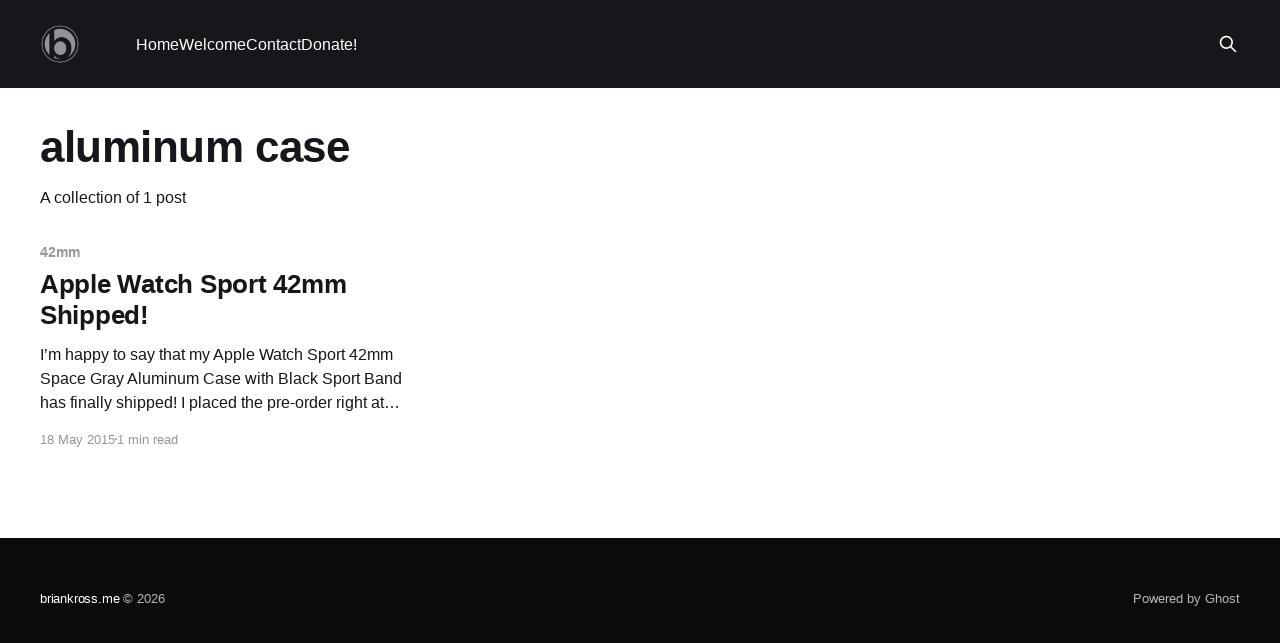

--- FILE ---
content_type: text/html; charset=utf-8
request_url: https://briankross.me/tag/aluminum-case/
body_size: 2216
content:
<!DOCTYPE html>
<html lang="en">
<head>

    <title>aluminum case - briankross.me</title>
    <meta charset="utf-8" />
    <meta http-equiv="X-UA-Compatible" content="IE=edge" />
    <meta name="HandheldFriendly" content="True" />
    <meta name="viewport" content="width=device-width, initial-scale=1.0" />
    
    <link rel="preload" as="style" href="https://briankross.me/assets/built/screen.css?v=d630bdd67f" />
    <link rel="preload" as="script" href="https://briankross.me/assets/built/casper.js?v=d630bdd67f" />

    <link rel="stylesheet" type="text/css" href="https://briankross.me/assets/built/screen.css?v=d630bdd67f" />

    <link rel="icon" href="https://briankross.me/content/images/size/w256h256/2017/09/b-grey-200.png" type="image/png">
    <link rel="canonical" href="https://briankross.me/tag/aluminum-case/">
    <meta name="referrer" content="no-referrer-when-downgrade">
    
    <meta property="og:site_name" content="briankross.me">
    <meta property="og:type" content="website">
    <meta property="og:title" content="aluminum case - briankross.me">
    <meta property="og:url" content="https://briankross.me/tag/aluminum-case/">
    <meta property="og:image" content="https://briankross.me/content/images/size/w1200/2017/01/cover-smoke.jpg">
    <meta property="article:publisher" content="https://www.facebook.com/briankross">
    <meta name="twitter:card" content="summary_large_image">
    <meta name="twitter:title" content="aluminum case - briankross.me">
    <meta name="twitter:url" content="https://briankross.me/tag/aluminum-case/">
    <meta name="twitter:image" content="https://briankross.me/content/images/size/w1200/2017/01/cover-smoke.jpg">
    <meta name="twitter:site" content="@briankross">
    <meta property="og:image:width" content="1200">
    <meta property="og:image:height" content="750">
    
    <script type="application/ld+json">
{
    "@context": "https://schema.org",
    "@type": "Series",
    "publisher": {
        "@type": "Organization",
        "name": "briankross.me",
        "url": "https://briankross.me/",
        "logo": {
            "@type": "ImageObject",
            "url": "https://briankross.me/content/images/2017/09/b-grey-1024.png",
            "width": 60,
            "height": 60
        }
    },
    "url": "https://briankross.me/tag/aluminum-case/",
    "name": "aluminum case",
    "mainEntityOfPage": "https://briankross.me/tag/aluminum-case/"
}
    </script>

    <meta name="generator" content="Ghost 6.13">
    <link rel="alternate" type="application/rss+xml" title="briankross.me" href="https://briankross.me/rss/">
    
    <script defer src="https://cdn.jsdelivr.net/ghost/sodo-search@~1.8/umd/sodo-search.min.js" data-key="ff4f8be825b7b803c23120e7eb" data-styles="https://cdn.jsdelivr.net/ghost/sodo-search@~1.8/umd/main.css" data-sodo-search="https://bkrme.ghost.io/" data-locale="en" crossorigin="anonymous"></script>
    
    <link href="https://briankross.me/webmentions/receive/" rel="webmention">
    <script defer src="/public/cards.min.js?v=d630bdd67f"></script><style>:root {--ghost-accent-color: #15171A;}</style>
    <link rel="stylesheet" type="text/css" href="/public/cards.min.css?v=d630bdd67f">

</head>
<body class="tag-template tag-aluminum-case is-head-left-logo has-cover">
<div class="viewport">

    <header id="gh-head" class="gh-head outer">
        <div class="gh-head-inner inner">
            <div class="gh-head-brand">
                <a class="gh-head-logo" href="https://briankross.me">
                        <img src="https://briankross.me/content/images/2017/09/b-grey-1024.png" alt="briankross.me">
                </a>
                <button class="gh-search gh-icon-btn" aria-label="Search this site" data-ghost-search><svg xmlns="http://www.w3.org/2000/svg" fill="none" viewBox="0 0 24 24" stroke="currentColor" stroke-width="2" width="20" height="20"><path stroke-linecap="round" stroke-linejoin="round" d="M21 21l-6-6m2-5a7 7 0 11-14 0 7 7 0 0114 0z"></path></svg></button>
                <button class="gh-burger" aria-label="Main Menu"></button>
            </div>

            <nav class="gh-head-menu">
                <ul class="nav">
    <li class="nav-home"><a href="https://briankross.me/">Home</a></li>
    <li class="nav-welcome"><a href="https://briankross.me/welcome/">Welcome</a></li>
    <li class="nav-contact"><a href="https://briankross.me/contact/">Contact</a></li>
    <li class="nav-donate"><a href="https://briankross.me/donate/">Donate!</a></li>
</ul>

            </nav>

            <div class="gh-head-actions">
                        <button class="gh-search gh-icon-btn" aria-label="Search this site" data-ghost-search><svg xmlns="http://www.w3.org/2000/svg" fill="none" viewBox="0 0 24 24" stroke="currentColor" stroke-width="2" width="20" height="20"><path stroke-linecap="round" stroke-linejoin="round" d="M21 21l-6-6m2-5a7 7 0 11-14 0 7 7 0 0114 0z"></path></svg></button>
            </div>
        </div>
    </header>

    <div class="site-content">
        
<main id="site-main" class="site-main outer">
<div class="inner posts">
    <div class="post-feed">

        <section class="post-card post-card-large">


            <div class="post-card-content">
            <div class="post-card-content-link">
                <header class="post-card-header">
                    <h2 class="post-card-title">aluminum case</h2>
                </header>
                <div class="post-card-excerpt">
                        A collection of 1 post
                </div>
            </div>
            </div>

        </section>

            
<article class="post-card post tag-42mm tag-aluminum-case tag-apple-watch tag-black-sport-band tag-shipped tag-space-gray no-image">


    <div class="post-card-content">

        <a class="post-card-content-link" href="/apple-watch-sport-42mm-shipped/">
            <header class="post-card-header">
                <div class="post-card-tags">
                        <span class="post-card-primary-tag">42mm</span>
                </div>
                <h2 class="post-card-title">
                    Apple Watch Sport 42mm Shipped!
                </h2>
            </header>
                <div class="post-card-excerpt">I’m happy to say that my Apple Watch Sport 42mm Space Gray Aluminum Case with
Black Sport Band has finally shipped!



I placed the pre-order right at midnight PST on April 10th, and it looks to
arrive sometime this week. It is shipping right in the middle of the</div>
        </a>

        <footer class="post-card-meta">
            <time class="post-card-meta-date" datetime="2015-05-18">18 May 2015</time>
                <span class="post-card-meta-length">1 min read</span>
        </footer>

    </div>

</article>

    </div>

    <nav class="pagination">
    <span class="page-number">Page 1 of 1</span>
</nav>

    
</div>
</main>

    </div>

    <footer class="site-footer outer">
        <div class="inner">
            <section class="copyright"><a href="https://briankross.me">briankross.me</a> &copy; 2026</section>
            <nav class="site-footer-nav">
                
            </nav>
            <div class="gh-powered-by"><a href="https://ghost.org/" target="_blank" rel="noopener">Powered by Ghost</a></div>
        </div>
    </footer>

</div>


<script
    src="https://code.jquery.com/jquery-3.5.1.min.js"
    integrity="sha256-9/aliU8dGd2tb6OSsuzixeV4y/faTqgFtohetphbbj0="
    crossorigin="anonymous">
</script>
<script src="https://briankross.me/assets/built/casper.js?v=d630bdd67f"></script>
<script>
$(document).ready(function () {
    // Mobile Menu Trigger
    $('.gh-burger').click(function () {
        $('body').toggleClass('gh-head-open');
    });
    // FitVids - Makes video embeds responsive
    $(".gh-content").fitVids();
});
</script>



</body>
</html>
